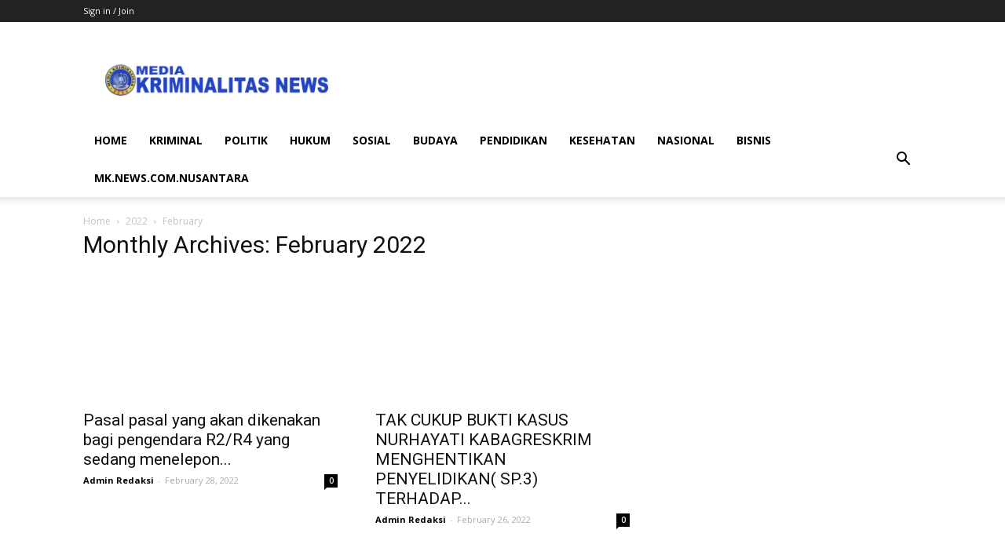

--- FILE ---
content_type: text/html; charset=UTF-8
request_url: https://mediakriminalitasnews.com/2022/02/
body_size: 14718
content:
<!doctype html >
<!--[if IE 8]>    <html class="ie8" lang="en"> <![endif]-->
<!--[if IE 9]>    <html class="ie9" lang="en"> <![endif]-->
<!--[if gt IE 8]><!--> <html lang="en-US"> <!--<![endif]-->
<head>
    <title>February 2022 - MEDIA KRIMINALITAS NEWS</title>
    <meta charset="UTF-8" />
    <meta name="viewport" content="width=device-width, initial-scale=1.0">
    <link rel="pingback" href="https://mediakriminalitasnews.com/xmlrpc.php" />
    <meta name='robots' content='noindex, follow' />
<link rel="icon" type="image/png" href="https://mediakriminalitasnews.com/wp-content/uploads/2020/11/LOGO-WEB-MKN-300x59.png">
	<!-- This site is optimized with the Yoast SEO plugin v26.7 - https://yoast.com/wordpress/plugins/seo/ -->
	<meta property="og:locale" content="en_US" />
	<meta property="og:type" content="website" />
	<meta property="og:title" content="February 2022 - MEDIA KRIMINALITAS NEWS" />
	<meta property="og:url" content="https://mediakriminalitasnews.com/2022/02/" />
	<meta property="og:site_name" content="MEDIA KRIMINALITAS NEWS" />
	<meta name="twitter:card" content="summary_large_image" />
	<script type="application/ld+json" class="yoast-schema-graph">{"@context":"https://schema.org","@graph":[{"@type":"CollectionPage","@id":"https://mediakriminalitasnews.com/2022/02/","url":"https://mediakriminalitasnews.com/2022/02/","name":"February 2022 - MEDIA KRIMINALITAS NEWS","isPartOf":{"@id":"https://mediakriminalitasnews.com/#website"},"breadcrumb":{"@id":"https://mediakriminalitasnews.com/2022/02/#breadcrumb"},"inLanguage":"en-US"},{"@type":"BreadcrumbList","@id":"https://mediakriminalitasnews.com/2022/02/#breadcrumb","itemListElement":[{"@type":"ListItem","position":1,"name":"Home","item":"https://mediakriminalitasnews.com/"},{"@type":"ListItem","position":2,"name":"Archives for February 2022"}]},{"@type":"WebSite","@id":"https://mediakriminalitasnews.com/#website","url":"https://mediakriminalitasnews.com/","name":"MEDIA KRIMINALITAS NEWS","description":"","publisher":{"@id":"https://mediakriminalitasnews.com/#organization"},"potentialAction":[{"@type":"SearchAction","target":{"@type":"EntryPoint","urlTemplate":"https://mediakriminalitasnews.com/?s={search_term_string}"},"query-input":{"@type":"PropertyValueSpecification","valueRequired":true,"valueName":"search_term_string"}}],"inLanguage":"en-US"},{"@type":"Organization","@id":"https://mediakriminalitasnews.com/#organization","name":"MEDIA KRIMINALITAS NEWS","url":"https://mediakriminalitasnews.com/","logo":{"@type":"ImageObject","inLanguage":"en-US","@id":"https://mediakriminalitasnews.com/#/schema/logo/image/","url":"https://mediakriminalitasnews.com/wp-content/uploads/2020/11/LOGO-WEB-MKN.png","contentUrl":"https://mediakriminalitasnews.com/wp-content/uploads/2020/11/LOGO-WEB-MKN.png","width":1366,"height":270,"caption":"MEDIA KRIMINALITAS NEWS"},"image":{"@id":"https://mediakriminalitasnews.com/#/schema/logo/image/"}}]}</script>
	<!-- / Yoast SEO plugin. -->


<link rel='dns-prefetch' href='//fonts.googleapis.com' />
<link rel="alternate" type="application/rss+xml" title="MEDIA KRIMINALITAS NEWS &raquo; Feed" href="https://mediakriminalitasnews.com/feed/" />
<link rel="alternate" type="application/rss+xml" title="MEDIA KRIMINALITAS NEWS &raquo; Comments Feed" href="https://mediakriminalitasnews.com/comments/feed/" />
<style id='wp-img-auto-sizes-contain-inline-css' type='text/css'>
img:is([sizes=auto i],[sizes^="auto," i]){contain-intrinsic-size:3000px 1500px}
/*# sourceURL=wp-img-auto-sizes-contain-inline-css */
</style>
<style id='wp-emoji-styles-inline-css' type='text/css'>

	img.wp-smiley, img.emoji {
		display: inline !important;
		border: none !important;
		box-shadow: none !important;
		height: 1em !important;
		width: 1em !important;
		margin: 0 0.07em !important;
		vertical-align: -0.1em !important;
		background: none !important;
		padding: 0 !important;
	}
/*# sourceURL=wp-emoji-styles-inline-css */
</style>
<style id='wp-block-library-inline-css' type='text/css'>
:root{--wp-block-synced-color:#7a00df;--wp-block-synced-color--rgb:122,0,223;--wp-bound-block-color:var(--wp-block-synced-color);--wp-editor-canvas-background:#ddd;--wp-admin-theme-color:#007cba;--wp-admin-theme-color--rgb:0,124,186;--wp-admin-theme-color-darker-10:#006ba1;--wp-admin-theme-color-darker-10--rgb:0,107,160.5;--wp-admin-theme-color-darker-20:#005a87;--wp-admin-theme-color-darker-20--rgb:0,90,135;--wp-admin-border-width-focus:2px}@media (min-resolution:192dpi){:root{--wp-admin-border-width-focus:1.5px}}.wp-element-button{cursor:pointer}:root .has-very-light-gray-background-color{background-color:#eee}:root .has-very-dark-gray-background-color{background-color:#313131}:root .has-very-light-gray-color{color:#eee}:root .has-very-dark-gray-color{color:#313131}:root .has-vivid-green-cyan-to-vivid-cyan-blue-gradient-background{background:linear-gradient(135deg,#00d084,#0693e3)}:root .has-purple-crush-gradient-background{background:linear-gradient(135deg,#34e2e4,#4721fb 50%,#ab1dfe)}:root .has-hazy-dawn-gradient-background{background:linear-gradient(135deg,#faaca8,#dad0ec)}:root .has-subdued-olive-gradient-background{background:linear-gradient(135deg,#fafae1,#67a671)}:root .has-atomic-cream-gradient-background{background:linear-gradient(135deg,#fdd79a,#004a59)}:root .has-nightshade-gradient-background{background:linear-gradient(135deg,#330968,#31cdcf)}:root .has-midnight-gradient-background{background:linear-gradient(135deg,#020381,#2874fc)}:root{--wp--preset--font-size--normal:16px;--wp--preset--font-size--huge:42px}.has-regular-font-size{font-size:1em}.has-larger-font-size{font-size:2.625em}.has-normal-font-size{font-size:var(--wp--preset--font-size--normal)}.has-huge-font-size{font-size:var(--wp--preset--font-size--huge)}.has-text-align-center{text-align:center}.has-text-align-left{text-align:left}.has-text-align-right{text-align:right}.has-fit-text{white-space:nowrap!important}#end-resizable-editor-section{display:none}.aligncenter{clear:both}.items-justified-left{justify-content:flex-start}.items-justified-center{justify-content:center}.items-justified-right{justify-content:flex-end}.items-justified-space-between{justify-content:space-between}.screen-reader-text{border:0;clip-path:inset(50%);height:1px;margin:-1px;overflow:hidden;padding:0;position:absolute;width:1px;word-wrap:normal!important}.screen-reader-text:focus{background-color:#ddd;clip-path:none;color:#444;display:block;font-size:1em;height:auto;left:5px;line-height:normal;padding:15px 23px 14px;text-decoration:none;top:5px;width:auto;z-index:100000}html :where(.has-border-color){border-style:solid}html :where([style*=border-top-color]){border-top-style:solid}html :where([style*=border-right-color]){border-right-style:solid}html :where([style*=border-bottom-color]){border-bottom-style:solid}html :where([style*=border-left-color]){border-left-style:solid}html :where([style*=border-width]){border-style:solid}html :where([style*=border-top-width]){border-top-style:solid}html :where([style*=border-right-width]){border-right-style:solid}html :where([style*=border-bottom-width]){border-bottom-style:solid}html :where([style*=border-left-width]){border-left-style:solid}html :where(img[class*=wp-image-]){height:auto;max-width:100%}:where(figure){margin:0 0 1em}html :where(.is-position-sticky){--wp-admin--admin-bar--position-offset:var(--wp-admin--admin-bar--height,0px)}@media screen and (max-width:600px){html :where(.is-position-sticky){--wp-admin--admin-bar--position-offset:0px}}

/*# sourceURL=wp-block-library-inline-css */
</style><style id='global-styles-inline-css' type='text/css'>
:root{--wp--preset--aspect-ratio--square: 1;--wp--preset--aspect-ratio--4-3: 4/3;--wp--preset--aspect-ratio--3-4: 3/4;--wp--preset--aspect-ratio--3-2: 3/2;--wp--preset--aspect-ratio--2-3: 2/3;--wp--preset--aspect-ratio--16-9: 16/9;--wp--preset--aspect-ratio--9-16: 9/16;--wp--preset--color--black: #000000;--wp--preset--color--cyan-bluish-gray: #abb8c3;--wp--preset--color--white: #ffffff;--wp--preset--color--pale-pink: #f78da7;--wp--preset--color--vivid-red: #cf2e2e;--wp--preset--color--luminous-vivid-orange: #ff6900;--wp--preset--color--luminous-vivid-amber: #fcb900;--wp--preset--color--light-green-cyan: #7bdcb5;--wp--preset--color--vivid-green-cyan: #00d084;--wp--preset--color--pale-cyan-blue: #8ed1fc;--wp--preset--color--vivid-cyan-blue: #0693e3;--wp--preset--color--vivid-purple: #9b51e0;--wp--preset--gradient--vivid-cyan-blue-to-vivid-purple: linear-gradient(135deg,rgb(6,147,227) 0%,rgb(155,81,224) 100%);--wp--preset--gradient--light-green-cyan-to-vivid-green-cyan: linear-gradient(135deg,rgb(122,220,180) 0%,rgb(0,208,130) 100%);--wp--preset--gradient--luminous-vivid-amber-to-luminous-vivid-orange: linear-gradient(135deg,rgb(252,185,0) 0%,rgb(255,105,0) 100%);--wp--preset--gradient--luminous-vivid-orange-to-vivid-red: linear-gradient(135deg,rgb(255,105,0) 0%,rgb(207,46,46) 100%);--wp--preset--gradient--very-light-gray-to-cyan-bluish-gray: linear-gradient(135deg,rgb(238,238,238) 0%,rgb(169,184,195) 100%);--wp--preset--gradient--cool-to-warm-spectrum: linear-gradient(135deg,rgb(74,234,220) 0%,rgb(151,120,209) 20%,rgb(207,42,186) 40%,rgb(238,44,130) 60%,rgb(251,105,98) 80%,rgb(254,248,76) 100%);--wp--preset--gradient--blush-light-purple: linear-gradient(135deg,rgb(255,206,236) 0%,rgb(152,150,240) 100%);--wp--preset--gradient--blush-bordeaux: linear-gradient(135deg,rgb(254,205,165) 0%,rgb(254,45,45) 50%,rgb(107,0,62) 100%);--wp--preset--gradient--luminous-dusk: linear-gradient(135deg,rgb(255,203,112) 0%,rgb(199,81,192) 50%,rgb(65,88,208) 100%);--wp--preset--gradient--pale-ocean: linear-gradient(135deg,rgb(255,245,203) 0%,rgb(182,227,212) 50%,rgb(51,167,181) 100%);--wp--preset--gradient--electric-grass: linear-gradient(135deg,rgb(202,248,128) 0%,rgb(113,206,126) 100%);--wp--preset--gradient--midnight: linear-gradient(135deg,rgb(2,3,129) 0%,rgb(40,116,252) 100%);--wp--preset--font-size--small: 13px;--wp--preset--font-size--medium: 20px;--wp--preset--font-size--large: 36px;--wp--preset--font-size--x-large: 42px;--wp--preset--spacing--20: 0.44rem;--wp--preset--spacing--30: 0.67rem;--wp--preset--spacing--40: 1rem;--wp--preset--spacing--50: 1.5rem;--wp--preset--spacing--60: 2.25rem;--wp--preset--spacing--70: 3.38rem;--wp--preset--spacing--80: 5.06rem;--wp--preset--shadow--natural: 6px 6px 9px rgba(0, 0, 0, 0.2);--wp--preset--shadow--deep: 12px 12px 50px rgba(0, 0, 0, 0.4);--wp--preset--shadow--sharp: 6px 6px 0px rgba(0, 0, 0, 0.2);--wp--preset--shadow--outlined: 6px 6px 0px -3px rgb(255, 255, 255), 6px 6px rgb(0, 0, 0);--wp--preset--shadow--crisp: 6px 6px 0px rgb(0, 0, 0);}:where(.is-layout-flex){gap: 0.5em;}:where(.is-layout-grid){gap: 0.5em;}body .is-layout-flex{display: flex;}.is-layout-flex{flex-wrap: wrap;align-items: center;}.is-layout-flex > :is(*, div){margin: 0;}body .is-layout-grid{display: grid;}.is-layout-grid > :is(*, div){margin: 0;}:where(.wp-block-columns.is-layout-flex){gap: 2em;}:where(.wp-block-columns.is-layout-grid){gap: 2em;}:where(.wp-block-post-template.is-layout-flex){gap: 1.25em;}:where(.wp-block-post-template.is-layout-grid){gap: 1.25em;}.has-black-color{color: var(--wp--preset--color--black) !important;}.has-cyan-bluish-gray-color{color: var(--wp--preset--color--cyan-bluish-gray) !important;}.has-white-color{color: var(--wp--preset--color--white) !important;}.has-pale-pink-color{color: var(--wp--preset--color--pale-pink) !important;}.has-vivid-red-color{color: var(--wp--preset--color--vivid-red) !important;}.has-luminous-vivid-orange-color{color: var(--wp--preset--color--luminous-vivid-orange) !important;}.has-luminous-vivid-amber-color{color: var(--wp--preset--color--luminous-vivid-amber) !important;}.has-light-green-cyan-color{color: var(--wp--preset--color--light-green-cyan) !important;}.has-vivid-green-cyan-color{color: var(--wp--preset--color--vivid-green-cyan) !important;}.has-pale-cyan-blue-color{color: var(--wp--preset--color--pale-cyan-blue) !important;}.has-vivid-cyan-blue-color{color: var(--wp--preset--color--vivid-cyan-blue) !important;}.has-vivid-purple-color{color: var(--wp--preset--color--vivid-purple) !important;}.has-black-background-color{background-color: var(--wp--preset--color--black) !important;}.has-cyan-bluish-gray-background-color{background-color: var(--wp--preset--color--cyan-bluish-gray) !important;}.has-white-background-color{background-color: var(--wp--preset--color--white) !important;}.has-pale-pink-background-color{background-color: var(--wp--preset--color--pale-pink) !important;}.has-vivid-red-background-color{background-color: var(--wp--preset--color--vivid-red) !important;}.has-luminous-vivid-orange-background-color{background-color: var(--wp--preset--color--luminous-vivid-orange) !important;}.has-luminous-vivid-amber-background-color{background-color: var(--wp--preset--color--luminous-vivid-amber) !important;}.has-light-green-cyan-background-color{background-color: var(--wp--preset--color--light-green-cyan) !important;}.has-vivid-green-cyan-background-color{background-color: var(--wp--preset--color--vivid-green-cyan) !important;}.has-pale-cyan-blue-background-color{background-color: var(--wp--preset--color--pale-cyan-blue) !important;}.has-vivid-cyan-blue-background-color{background-color: var(--wp--preset--color--vivid-cyan-blue) !important;}.has-vivid-purple-background-color{background-color: var(--wp--preset--color--vivid-purple) !important;}.has-black-border-color{border-color: var(--wp--preset--color--black) !important;}.has-cyan-bluish-gray-border-color{border-color: var(--wp--preset--color--cyan-bluish-gray) !important;}.has-white-border-color{border-color: var(--wp--preset--color--white) !important;}.has-pale-pink-border-color{border-color: var(--wp--preset--color--pale-pink) !important;}.has-vivid-red-border-color{border-color: var(--wp--preset--color--vivid-red) !important;}.has-luminous-vivid-orange-border-color{border-color: var(--wp--preset--color--luminous-vivid-orange) !important;}.has-luminous-vivid-amber-border-color{border-color: var(--wp--preset--color--luminous-vivid-amber) !important;}.has-light-green-cyan-border-color{border-color: var(--wp--preset--color--light-green-cyan) !important;}.has-vivid-green-cyan-border-color{border-color: var(--wp--preset--color--vivid-green-cyan) !important;}.has-pale-cyan-blue-border-color{border-color: var(--wp--preset--color--pale-cyan-blue) !important;}.has-vivid-cyan-blue-border-color{border-color: var(--wp--preset--color--vivid-cyan-blue) !important;}.has-vivid-purple-border-color{border-color: var(--wp--preset--color--vivid-purple) !important;}.has-vivid-cyan-blue-to-vivid-purple-gradient-background{background: var(--wp--preset--gradient--vivid-cyan-blue-to-vivid-purple) !important;}.has-light-green-cyan-to-vivid-green-cyan-gradient-background{background: var(--wp--preset--gradient--light-green-cyan-to-vivid-green-cyan) !important;}.has-luminous-vivid-amber-to-luminous-vivid-orange-gradient-background{background: var(--wp--preset--gradient--luminous-vivid-amber-to-luminous-vivid-orange) !important;}.has-luminous-vivid-orange-to-vivid-red-gradient-background{background: var(--wp--preset--gradient--luminous-vivid-orange-to-vivid-red) !important;}.has-very-light-gray-to-cyan-bluish-gray-gradient-background{background: var(--wp--preset--gradient--very-light-gray-to-cyan-bluish-gray) !important;}.has-cool-to-warm-spectrum-gradient-background{background: var(--wp--preset--gradient--cool-to-warm-spectrum) !important;}.has-blush-light-purple-gradient-background{background: var(--wp--preset--gradient--blush-light-purple) !important;}.has-blush-bordeaux-gradient-background{background: var(--wp--preset--gradient--blush-bordeaux) !important;}.has-luminous-dusk-gradient-background{background: var(--wp--preset--gradient--luminous-dusk) !important;}.has-pale-ocean-gradient-background{background: var(--wp--preset--gradient--pale-ocean) !important;}.has-electric-grass-gradient-background{background: var(--wp--preset--gradient--electric-grass) !important;}.has-midnight-gradient-background{background: var(--wp--preset--gradient--midnight) !important;}.has-small-font-size{font-size: var(--wp--preset--font-size--small) !important;}.has-medium-font-size{font-size: var(--wp--preset--font-size--medium) !important;}.has-large-font-size{font-size: var(--wp--preset--font-size--large) !important;}.has-x-large-font-size{font-size: var(--wp--preset--font-size--x-large) !important;}
/*# sourceURL=global-styles-inline-css */
</style>

<style id='classic-theme-styles-inline-css' type='text/css'>
/*! This file is auto-generated */
.wp-block-button__link{color:#fff;background-color:#32373c;border-radius:9999px;box-shadow:none;text-decoration:none;padding:calc(.667em + 2px) calc(1.333em + 2px);font-size:1.125em}.wp-block-file__button{background:#32373c;color:#fff;text-decoration:none}
/*# sourceURL=/wp-includes/css/classic-themes.min.css */
</style>
<link rel='stylesheet' id='td_live_css_frontend-css' href='https://mediakriminalitasnews.com/wp-content/plugins/td-composer/css-live/assets/css/td_live_css_frontend.css?ver=6.9' type='text/css' media='all' />
<link rel='stylesheet' id='google-fonts-style-css' href='https://fonts.googleapis.com/css?family=Open+Sans%3A300italic%2C400%2C400italic%2C600%2C600italic%2C700%7CRoboto%3A300%2C400%2C400italic%2C500%2C500italic%2C700%2C900&#038;ver=8.0' type='text/css' media='all' />
<link rel='stylesheet' id='js_composer_front-css' href='https://mediakriminalitasnews.com/wp-content/plugins/js_composer/assets/css/js_composer.min.css?ver=5.1.1' type='text/css' media='all' />
<link rel='stylesheet' id='td-theme-css' href='https://mediakriminalitasnews.com/wp-content/themes/Newspaper/style.css?ver=8.0' type='text/css' media='all' />
<script type="text/javascript" src="https://mediakriminalitasnews.com/wp-includes/js/jquery/jquery.min.js?ver=3.7.1" id="jquery-core-js"></script>
<script type="text/javascript" src="https://mediakriminalitasnews.com/wp-includes/js/jquery/jquery-migrate.min.js?ver=3.4.1" id="jquery-migrate-js"></script>
<link rel="https://api.w.org/" href="https://mediakriminalitasnews.com/wp-json/" /><link rel="EditURI" type="application/rsd+xml" title="RSD" href="https://mediakriminalitasnews.com/xmlrpc.php?rsd" />
<meta name="generator" content="WordPress 6.9" />
	<style id="tdw-css-placeholder"></style>			<script>
				window.tdwGlobal = {"adminUrl":"https:\/\/mediakriminalitasnews.com\/wp-admin\/","wpRestNonce":"e10dd0793b","wpRestUrl":"https:\/\/mediakriminalitasnews.com\/wp-json\/","permalinkStructure":"\/%postname%\/"};
			</script>
			<!--[if lt IE 9]><script src="https://html5shim.googlecode.com/svn/trunk/html5.js"></script><![endif]-->
    <meta name="generator" content="Powered by Visual Composer - drag and drop page builder for WordPress."/>
<!--[if lte IE 9]><link rel="stylesheet" type="text/css" href="https://mediakriminalitasnews.com/wp-content/plugins/js_composer/assets/css/vc_lte_ie9.min.css" media="screen"><![endif]-->
<!-- JS generated by theme -->

<script>
    
    

	    var tdBlocksArray = []; //here we store all the items for the current page

	    //td_block class - each ajax block uses a object of this class for requests
	    function tdBlock() {
		    this.id = '';
		    this.block_type = 1; //block type id (1-234 etc)
		    this.atts = '';
		    this.td_column_number = '';
		    this.td_current_page = 1; //
		    this.post_count = 0; //from wp
		    this.found_posts = 0; //from wp
		    this.max_num_pages = 0; //from wp
		    this.td_filter_value = ''; //current live filter value
		    this.is_ajax_running = false;
		    this.td_user_action = ''; // load more or infinite loader (used by the animation)
		    this.header_color = '';
		    this.ajax_pagination_infinite_stop = ''; //show load more at page x
	    }


        // td_js_generator - mini detector
        (function(){
            var htmlTag = document.getElementsByTagName("html")[0];

            if ( navigator.userAgent.indexOf("MSIE 10.0") > -1 ) {
                htmlTag.className += ' ie10';
            }

            if ( !!navigator.userAgent.match(/Trident.*rv\:11\./) ) {
                htmlTag.className += ' ie11';
            }

            if ( /(iPad|iPhone|iPod)/g.test(navigator.userAgent) ) {
                htmlTag.className += ' td-md-is-ios';
            }

            var user_agent = navigator.userAgent.toLowerCase();
            if ( user_agent.indexOf("android") > -1 ) {
                htmlTag.className += ' td-md-is-android';
            }

            if ( -1 !== navigator.userAgent.indexOf('Mac OS X')  ) {
                htmlTag.className += ' td-md-is-os-x';
            }

            if ( /chrom(e|ium)/.test(navigator.userAgent.toLowerCase()) ) {
               htmlTag.className += ' td-md-is-chrome';
            }

            if ( -1 !== navigator.userAgent.indexOf('Firefox') ) {
                htmlTag.className += ' td-md-is-firefox';
            }

            if ( -1 !== navigator.userAgent.indexOf('Safari') && -1 === navigator.userAgent.indexOf('Chrome') ) {
                htmlTag.className += ' td-md-is-safari';
            }

            if( -1 !== navigator.userAgent.indexOf('IEMobile') ){
                htmlTag.className += ' td-md-is-iemobile';
            }

        })();




        var tdLocalCache = {};

        ( function () {
            "use strict";

            tdLocalCache = {
                data: {},
                remove: function (resource_id) {
                    delete tdLocalCache.data[resource_id];
                },
                exist: function (resource_id) {
                    return tdLocalCache.data.hasOwnProperty(resource_id) && tdLocalCache.data[resource_id] !== null;
                },
                get: function (resource_id) {
                    return tdLocalCache.data[resource_id];
                },
                set: function (resource_id, cachedData) {
                    tdLocalCache.remove(resource_id);
                    tdLocalCache.data[resource_id] = cachedData;
                }
            };
        })();

    
    
var tds_login_sing_in_widget="show";
var td_viewport_interval_list=[{"limitBottom":767,"sidebarWidth":228},{"limitBottom":1018,"sidebarWidth":300},{"limitBottom":1140,"sidebarWidth":324}];
var td_animation_stack_effect="type0";
var tds_animation_stack=true;
var td_animation_stack_specific_selectors=".entry-thumb, img";
var td_animation_stack_general_selectors=".td-animation-stack img, .td-animation-stack .entry-thumb, .post img";
var td_ajax_url="https:\/\/mediakriminalitasnews.com\/wp-admin\/admin-ajax.php?td_theme_name=Newspaper&v=8.0";
var td_get_template_directory_uri="https:\/\/mediakriminalitasnews.com\/wp-content\/themes\/Newspaper";
var tds_snap_menu="snap";
var tds_logo_on_sticky="";
var tds_header_style="";
var td_please_wait="Please wait...";
var td_email_user_pass_incorrect="User or password incorrect!";
var td_email_user_incorrect="Email or username incorrect!";
var td_email_incorrect="Email incorrect!";
var tds_more_articles_on_post_enable="";
var tds_more_articles_on_post_time_to_wait="";
var tds_more_articles_on_post_pages_distance_from_top=0;
var tds_theme_color_site_wide="#4db2ec";
var tds_smart_sidebar="";
var tdThemeName="Newspaper";
var td_magnific_popup_translation_tPrev="Previous (Left arrow key)";
var td_magnific_popup_translation_tNext="Next (Right arrow key)";
var td_magnific_popup_translation_tCounter="%curr% of %total%";
var td_magnific_popup_translation_ajax_tError="The content from %url% could not be loaded.";
var td_magnific_popup_translation_image_tError="The image #%curr% could not be loaded.";
var td_ad_background_click_link="";
var td_ad_background_click_target="";
</script>


<!-- Header style compiled by theme -->

<style>
    
.post .td-post-header .entry-title {
        color: #0d6cbf;
    }
    .td_module_15 .entry-title a {
        color: #0d6cbf;
    }
</style>

<script type="application/ld+json">
                        {
                            "@context": "http://schema.org",
                            "@type": "BreadcrumbList",
                            "itemListElement": [{
                            "@type": "ListItem",
                            "position": 1,
                                "item": {
                                "@type": "WebSite",
                                "@id": "https://mediakriminalitasnews.com/",
                                "name": "Home"                                               
                            }
                        },{
                            "@type": "ListItem",
                            "position": 2,
                                "item": {
                                "@type": "WebPage",
                                "@id": "https://mediakriminalitasnews.com/2022/",
                                "name": "2022"
                            }
                        },{
                            "@type": "ListItem",
                            "position": 3,
                                "item": {
                                "@type": "WebPage",
                                "@id": "https://mediakriminalitasnews.com/2022/02/",
                                "name": "February"                                
                            }
                        }    ]
                        }
                       </script><link rel="icon" href="https://mediakriminalitasnews.com/wp-content/uploads/2020/11/FAVEICON-MKM-150x150.png" sizes="32x32" />
<link rel="icon" href="https://mediakriminalitasnews.com/wp-content/uploads/2020/11/FAVEICON-MKM.png" sizes="192x192" />
<link rel="apple-touch-icon" href="https://mediakriminalitasnews.com/wp-content/uploads/2020/11/FAVEICON-MKM.png" />
<meta name="msapplication-TileImage" content="https://mediakriminalitasnews.com/wp-content/uploads/2020/11/FAVEICON-MKM.png" />
<noscript><style type="text/css"> .wpb_animate_when_almost_visible { opacity: 1; }</style></noscript></head>

<body class="archive date wp-theme-Newspaper global-block-template-1 wpb-js-composer js-comp-ver-5.1.1 vc_responsive td-animation-stack-type0 td-full-layout" itemscope="itemscope" itemtype="https://schema.org/WebPage">

        <div class="td-scroll-up"><i class="td-icon-menu-up"></i></div>
    
    <div class="td-menu-background"></div>
<div id="td-mobile-nav">
    <div class="td-mobile-container">
        <!-- mobile menu top section -->
        <div class="td-menu-socials-wrap">
            <!-- socials -->
            <div class="td-menu-socials">
                            </div>
            <!-- close button -->
            <div class="td-mobile-close">
                <a href="#"><i class="td-icon-close-mobile"></i></a>
            </div>
        </div>

        <!-- login section -->
                    <div class="td-menu-login-section">
                
    <div class="td-guest-wrap">
        <div class="td-menu-avatar"><div class="td-avatar-container"><img alt='' src='https://secure.gravatar.com/avatar/?s=80&#038;d=mm&#038;r=g' srcset='https://secure.gravatar.com/avatar/?s=160&#038;d=mm&#038;r=g 2x' class='avatar avatar-80 photo avatar-default' height='80' width='80' decoding='async'/></div></div>
        <div class="td-menu-login"><a id="login-link-mob">Sign in</a></div>
    </div>
            </div>
        
        <!-- menu section -->
        <div class="td-mobile-content">
            <div class="menu-menu-atas-container"><ul id="menu-menu-atas" class="td-mobile-main-menu"><li id="menu-item-20" class="menu-item menu-item-type-custom menu-item-object-custom menu-item-home menu-item-first menu-item-20"><a href="https://mediakriminalitasnews.com">HOME</a></li>
<li id="menu-item-8" class="menu-item menu-item-type-taxonomy menu-item-object-category menu-item-8"><a href="https://mediakriminalitasnews.com/category/kriminal/">KRIMINAL</a></li>
<li id="menu-item-9" class="menu-item menu-item-type-taxonomy menu-item-object-category menu-item-9"><a href="https://mediakriminalitasnews.com/category/politik/">POLITIK</a></li>
<li id="menu-item-10" class="menu-item menu-item-type-taxonomy menu-item-object-category menu-item-10"><a href="https://mediakriminalitasnews.com/category/featured/">HUKUM</a></li>
<li id="menu-item-11" class="menu-item menu-item-type-taxonomy menu-item-object-category menu-item-11"><a href="https://mediakriminalitasnews.com/category/sosial/">SOSIAL</a></li>
<li id="menu-item-12" class="menu-item menu-item-type-taxonomy menu-item-object-category menu-item-12"><a href="https://mediakriminalitasnews.com/category/budaya/">BUDAYA</a></li>
<li id="menu-item-13" class="menu-item menu-item-type-taxonomy menu-item-object-category menu-item-13"><a href="https://mediakriminalitasnews.com/category/pendidikan/">PENDIDIKAN</a></li>
<li id="menu-item-14" class="menu-item menu-item-type-taxonomy menu-item-object-category menu-item-14"><a href="https://mediakriminalitasnews.com/category/kesehatan/">KESEHATAN</a></li>
<li id="menu-item-15" class="menu-item menu-item-type-taxonomy menu-item-object-category menu-item-15"><a href="https://mediakriminalitasnews.com/category/nasional/">NASIONAL</a></li>
<li id="menu-item-16" class="menu-item menu-item-type-taxonomy menu-item-object-category menu-item-16"><a href="https://mediakriminalitasnews.com/category/bisnis/">BISNIS</a></li>
<li id="menu-item-18" class="menu-item menu-item-type-taxonomy menu-item-object-category menu-item-18"><a href="https://mediakriminalitasnews.com/category/mk-news-com/">MK.NEWS.COM.NUSANTARA</a></li>
</ul></div>        </div>
    </div>

    <!-- register/login section -->
            <div id="login-form-mobile" class="td-register-section">
            
            <div id="td-login-mob" class="td-login-animation td-login-hide-mob">
            	<!-- close button -->
	            <div class="td-login-close">
	                <a href="#" class="td-back-button"><i class="td-icon-read-down"></i></a>
	                <div class="td-login-title">Sign in</div>
	                <!-- close button -->
		            <div class="td-mobile-close">
		                <a href="#"><i class="td-icon-close-mobile"></i></a>
		            </div>
	            </div>
	            <div class="td-login-form-wrap">
	                <div class="td-login-panel-title"><span>Welcome!</span>Log into your account</div>
	                <div class="td_display_err"></div>
	                <div class="td-login-inputs"><input class="td-login-input" type="text" name="login_email" id="login_email-mob" value="" required><label>your username</label></div>
	                <div class="td-login-inputs"><input class="td-login-input" type="password" name="login_pass" id="login_pass-mob" value="" required><label>your password</label></div>
	                <input type="button" name="login_button" id="login_button-mob" class="td-login-button" value="LOG IN">
	                <div class="td-login-info-text"><a href="#" id="forgot-pass-link-mob">Forgot your password?</a></div>
                </div>
            </div>

            

            <div id="td-forgot-pass-mob" class="td-login-animation td-login-hide-mob">
                <!-- close button -->
	            <div class="td-forgot-pass-close">
	                <a href="#" class="td-back-button"><i class="td-icon-read-down"></i></a>
	                <div class="td-login-title">Password recovery</div>
	            </div>
	            <div class="td-login-form-wrap">
	                <div class="td-login-panel-title">Recover your password</div>
	                <div class="td_display_err"></div>
	                <div class="td-login-inputs"><input class="td-login-input" type="text" name="forgot_email" id="forgot_email-mob" value="" required><label>your email</label></div>
	                <input type="button" name="forgot_button" id="forgot_button-mob" class="td-login-button" value="Send My Pass">
                </div>
            </div>
        </div>
    </div>    <div class="td-search-background"></div>
<div class="td-search-wrap-mob">
	<div class="td-drop-down-search" aria-labelledby="td-header-search-button">
		<form method="get" class="td-search-form" action="https://mediakriminalitasnews.com/">
			<!-- close button -->
			<div class="td-search-close">
				<a href="#"><i class="td-icon-close-mobile"></i></a>
			</div>
			<div role="search" class="td-search-input">
				<span>Search</span>
				<input id="td-header-search-mob" type="text" value="" name="s" autocomplete="off" />
			</div>
		</form>
		<div id="td-aj-search-mob"></div>
	</div>
</div>    
    
    <div id="td-outer-wrap" class="td-theme-wrap">
    
        <!--
Header style 1
-->
<div class="td-header-wrap td-header-style-1">

    <div class="td-header-top-menu-full td-container-wrap ">
        <div class="td-container td-header-row td-header-top-menu">
            
    <div class="top-bar-style-1">
        
<div class="td-header-sp-top-menu">


	<ul class="top-header-menu td_ul_login"><li class="menu-item"><a class="td-login-modal-js menu-item" href="#login-form" data-effect="mpf-td-login-effect">Sign in / Join</a><span class="td-sp-ico-login td_sp_login_ico_style"></span></li></ul></div>
            </div>

<!-- LOGIN MODAL -->

                <div  id="login-form" class="white-popup-block mfp-hide mfp-with-anim">
                    <div class="td-login-wrap">
                        <a href="#" class="td-back-button"><i class="td-icon-modal-back"></i></a>
                        <div id="td-login-div" class="td-login-form-div td-display-block">
                            <div class="td-login-panel-title">Sign in</div>
                            <div class="td-login-panel-descr">Welcome! Log into your account</div>
                            <div class="td_display_err"></div>
                            <div class="td-login-inputs"><input class="td-login-input" type="text" name="login_email" id="login_email" value="" required><label>your username</label></div>
	                        <div class="td-login-inputs"><input class="td-login-input" type="password" name="login_pass" id="login_pass" value="" required><label>your password</label></div>
                            <input type="button" name="login_button" id="login_button" class="wpb_button btn td-login-button" value="Login">
                            <div class="td-login-info-text"><a href="#" id="forgot-pass-link">Forgot your password? Get help</a></div>
                            
                        </div>

                        

                         <div id="td-forgot-pass-div" class="td-login-form-div td-display-none">
                            <div class="td-login-panel-title">Password recovery</div>
                            <div class="td-login-panel-descr">Recover your password</div>
                            <div class="td_display_err"></div>
                            <div class="td-login-inputs"><input class="td-login-input" type="text" name="forgot_email" id="forgot_email" value="" required><label>your email</label></div>
                            <input type="button" name="forgot_button" id="forgot_button" class="wpb_button btn td-login-button" value="Send My Password">
                            <div class="td-login-info-text">A password will be e-mailed to you.</div>
                        </div>
                    </div>
                </div>
                        </div>
    </div>

    <div class="td-banner-wrap-full td-logo-wrap-full td-container-wrap ">
        <div class="td-container td-header-row td-header-header">
            <div class="td-header-sp-logo">
                        <a class="td-main-logo" href="https://mediakriminalitasnews.com/">
            <img class="td-retina-data" data-retina="https://mediakriminalitasnews.com/wp-content/uploads/2020/11/LOGO-WEB-MKN-300x59.png" src="https://mediakriminalitasnews.com/wp-content/uploads/2020/11/MKN-300x47.png" alt=""/>
            <span class="td-visual-hidden">MEDIA KRIMINALITAS NEWS</span>
        </a>
                </div>
            <div class="td-header-sp-recs">
                <div class="td-header-rec-wrap">
    
</div>            </div>
        </div>
    </div>

    <div class="td-header-menu-wrap-full td-container-wrap ">
        <div class="td-header-menu-wrap td-header-gradient">
            <div class="td-container td-header-row td-header-main-menu">
                <div id="td-header-menu" role="navigation">
    <div id="td-top-mobile-toggle"><a href="#"><i class="td-icon-font td-icon-mobile"></i></a></div>
    <div class="td-main-menu-logo td-logo-in-header">
        		<a class="td-mobile-logo td-sticky-disable" href="https://mediakriminalitasnews.com/">
			<img class="td-retina-data" data-retina="https://mediakriminalitasnews.com/wp-content/uploads/2020/11/MKN-300x47.png" src="https://mediakriminalitasnews.com/wp-content/uploads/2020/11/MKN-300x47.png" alt=""/>
		</a>
			<a class="td-header-logo td-sticky-disable" href="https://mediakriminalitasnews.com/">
			<img class="td-retina-data" data-retina="https://mediakriminalitasnews.com/wp-content/uploads/2020/11/LOGO-WEB-MKN-300x59.png" src="https://mediakriminalitasnews.com/wp-content/uploads/2020/11/MKN-300x47.png" alt=""/>
		</a>
	    </div>
    <div class="menu-menu-atas-container"><ul id="menu-menu-atas-1" class="sf-menu"><li class="menu-item menu-item-type-custom menu-item-object-custom menu-item-home menu-item-first td-menu-item td-normal-menu menu-item-20"><a href="https://mediakriminalitasnews.com">HOME</a></li>
<li class="menu-item menu-item-type-taxonomy menu-item-object-category td-menu-item td-normal-menu menu-item-8"><a href="https://mediakriminalitasnews.com/category/kriminal/">KRIMINAL</a></li>
<li class="menu-item menu-item-type-taxonomy menu-item-object-category td-menu-item td-normal-menu menu-item-9"><a href="https://mediakriminalitasnews.com/category/politik/">POLITIK</a></li>
<li class="menu-item menu-item-type-taxonomy menu-item-object-category td-menu-item td-normal-menu menu-item-10"><a href="https://mediakriminalitasnews.com/category/featured/">HUKUM</a></li>
<li class="menu-item menu-item-type-taxonomy menu-item-object-category td-menu-item td-normal-menu menu-item-11"><a href="https://mediakriminalitasnews.com/category/sosial/">SOSIAL</a></li>
<li class="menu-item menu-item-type-taxonomy menu-item-object-category td-menu-item td-normal-menu menu-item-12"><a href="https://mediakriminalitasnews.com/category/budaya/">BUDAYA</a></li>
<li class="menu-item menu-item-type-taxonomy menu-item-object-category td-menu-item td-normal-menu menu-item-13"><a href="https://mediakriminalitasnews.com/category/pendidikan/">PENDIDIKAN</a></li>
<li class="menu-item menu-item-type-taxonomy menu-item-object-category td-menu-item td-normal-menu menu-item-14"><a href="https://mediakriminalitasnews.com/category/kesehatan/">KESEHATAN</a></li>
<li class="menu-item menu-item-type-taxonomy menu-item-object-category td-menu-item td-normal-menu menu-item-15"><a href="https://mediakriminalitasnews.com/category/nasional/">NASIONAL</a></li>
<li class="menu-item menu-item-type-taxonomy menu-item-object-category td-menu-item td-normal-menu menu-item-16"><a href="https://mediakriminalitasnews.com/category/bisnis/">BISNIS</a></li>
<li class="menu-item menu-item-type-taxonomy menu-item-object-category td-menu-item td-normal-menu menu-item-18"><a href="https://mediakriminalitasnews.com/category/mk-news-com/">MK.NEWS.COM.NUSANTARA</a></li>
</ul></div></div>


<div class="td-search-wrapper">
    <div id="td-top-search">
        <!-- Search -->
        <div class="header-search-wrap">
            <div class="dropdown header-search">
                <a id="td-header-search-button" href="#" role="button" class="dropdown-toggle " data-toggle="dropdown"><i class="td-icon-search"></i></a>
                <a id="td-header-search-button-mob" href="#" role="button" class="dropdown-toggle " data-toggle="dropdown"><i class="td-icon-search"></i></a>
            </div>
        </div>
    </div>
</div>

<div class="header-search-wrap">
	<div class="dropdown header-search">
		<div class="td-drop-down-search" aria-labelledby="td-header-search-button">
			<form method="get" class="td-search-form" action="https://mediakriminalitasnews.com/">
				<div role="search" class="td-head-form-search-wrap">
					<input id="td-header-search" type="text" value="" name="s" autocomplete="off" /><input class="wpb_button wpb_btn-inverse btn" type="submit" id="td-header-search-top" value="Search" />
				</div>
			</form>
			<div id="td-aj-search"></div>
		</div>
	</div>
</div>            </div>
        </div>
    </div>

</div><div class="td-main-content-wrap td-container-wrap">
    <div class="td-container ">
        <div class="td-crumb-container">
            <div class="entry-crumbs"><span><a title="" class="entry-crumb" href="https://mediakriminalitasnews.com/">Home</a></span> <i class="td-icon-right td-bread-sep"></i> <span><a title="" class="entry-crumb" href="https://mediakriminalitasnews.com/2022/">2022</a></span> <i class="td-icon-right td-bread-sep td-bred-no-url-last"></i> <span class="td-bred-no-url-last">February</span></div>        </div>
        <div class="td-pb-row">
                                    <div class="td-pb-span8 td-main-content">
                            <div class="td-ss-main-content">
                                <div class="td-page-header">
                                    <h1 class="entry-title td-page-title">
                                        <span>Monthly Archives: February 2022</span>
                                    </h1>
                                </div>

                                

	<div class="td-block-row">

	<div class="td-block-span6">

        <div class="td_module_1 td_module_wrap td-animation-stack">
            <div class="td-module-image">
                <div class="td-module-thumb"><a href="https://mediakriminalitasnews.com/pasal-pasal-yang-akan-dikenakan-bagi-pendera-r2-r4-yang-sedang-menelepon-dalam-keadaan-sedang-membawa-kendaraan/" rel="bookmark" title="Pasal pasal yang akan dikenakan bagi pengendara R2/R4 yang sedang menelepon dalam keadaan sedang membawa kendaraan.@"><img width="324" height="160" class="entry-thumb" src="https://mediakriminalitasnews.com/wp-content/themes/Newspaper/images/no-thumb/td_324x160.png" alt=""/></a></div>                            </div>
            <h3 class="entry-title td-module-title"><a href="https://mediakriminalitasnews.com/pasal-pasal-yang-akan-dikenakan-bagi-pendera-r2-r4-yang-sedang-menelepon-dalam-keadaan-sedang-membawa-kendaraan/" rel="bookmark" title="Pasal pasal yang akan dikenakan bagi pengendara R2/R4 yang sedang menelepon dalam keadaan sedang membawa kendaraan.@">Pasal pasal yang akan dikenakan bagi pengendara R2/R4 yang sedang menelepon...</a></h3>
            <div class="td-module-meta-info">
                <span class="td-post-author-name"><a href="https://mediakriminalitasnews.com/author/Admin Redaksi/">Admin Redaksi</a> <span>-</span> </span>                <span class="td-post-date"><time class="entry-date updated td-module-date" datetime="2022-02-28T13:15:10+00:00" >February 28, 2022</time></span>                <div class="td-module-comments"><a href="https://mediakriminalitasnews.com/pasal-pasal-yang-akan-dikenakan-bagi-pendera-r2-r4-yang-sedang-menelepon-dalam-keadaan-sedang-membawa-kendaraan/#respond">0</a></div>            </div>

            
        </div>

        
	</div> <!-- ./td-block-span6 -->

	<div class="td-block-span6">

        <div class="td_module_1 td_module_wrap td-animation-stack">
            <div class="td-module-image">
                <div class="td-module-thumb"><a href="https://mediakriminalitasnews.com/tak-cukup-bukti-kasus-nurhayati-kabagreskrim-menghentikan-penyelidikan-sp-3-terhadap-nurhayati-tidak-ada-bukti-yang-kuat-dalam-kasus-ini/" rel="bookmark" title="TAK CUKUP BUKTI KASUS NURHAYATI  KABAGRESKRIM MENGHENTIKAN PENYELIDIKAN( SP.3) TERHADAP NURHAYATI tidak ada bukti yang kuat dalam kasus ini..@"><img width="324" height="160" class="entry-thumb" src="https://mediakriminalitasnews.com/wp-content/themes/Newspaper/images/no-thumb/td_324x160.png" alt=""/></a></div>                            </div>
            <h3 class="entry-title td-module-title"><a href="https://mediakriminalitasnews.com/tak-cukup-bukti-kasus-nurhayati-kabagreskrim-menghentikan-penyelidikan-sp-3-terhadap-nurhayati-tidak-ada-bukti-yang-kuat-dalam-kasus-ini/" rel="bookmark" title="TAK CUKUP BUKTI KASUS NURHAYATI  KABAGRESKRIM MENGHENTIKAN PENYELIDIKAN( SP.3) TERHADAP NURHAYATI tidak ada bukti yang kuat dalam kasus ini..@">TAK CUKUP BUKTI KASUS NURHAYATI  KABAGRESKRIM MENGHENTIKAN PENYELIDIKAN( SP.3) TERHADAP...</a></h3>
            <div class="td-module-meta-info">
                <span class="td-post-author-name"><a href="https://mediakriminalitasnews.com/author/Admin Redaksi/">Admin Redaksi</a> <span>-</span> </span>                <span class="td-post-date"><time class="entry-date updated td-module-date" datetime="2022-02-26T14:44:16+00:00" >February 26, 2022</time></span>                <div class="td-module-comments"><a href="https://mediakriminalitasnews.com/tak-cukup-bukti-kasus-nurhayati-kabagreskrim-menghentikan-penyelidikan-sp-3-terhadap-nurhayati-tidak-ada-bukti-yang-kuat-dalam-kasus-ini/#respond">0</a></div>            </div>

            
        </div>

        
	</div> <!-- ./td-block-span6 --></div><!--./row-fluid-->

	<div class="td-block-row">

	<div class="td-block-span6">

        <div class="td_module_1 td_module_wrap td-animation-stack">
            <div class="td-module-image">
                <div class="td-module-thumb"><a href="https://mediakriminalitasnews.com/7691/" rel="bookmark" title="Terharu Dan Bahagia Bisa Berkumpul Dengan Keluarga Lagi"><img width="324" height="160" class="entry-thumb" src="https://mediakriminalitasnews.com/wp-content/themes/Newspaper/images/no-thumb/td_324x160.png" alt=""/></a></div>                            </div>
            <h3 class="entry-title td-module-title"><a href="https://mediakriminalitasnews.com/7691/" rel="bookmark" title="Terharu Dan Bahagia Bisa Berkumpul Dengan Keluarga Lagi">Terharu Dan Bahagia Bisa Berkumpul Dengan Keluarga Lagi</a></h3>
            <div class="td-module-meta-info">
                <span class="td-post-author-name"><a href="https://mediakriminalitasnews.com/author/Admin Redaksi/">Admin Redaksi</a> <span>-</span> </span>                <span class="td-post-date"><time class="entry-date updated td-module-date" datetime="2022-02-23T23:28:39+00:00" >February 23, 2022</time></span>                <div class="td-module-comments"><a href="https://mediakriminalitasnews.com/7691/#respond">0</a></div>            </div>

            
        </div>

        
	</div> <!-- ./td-block-span6 -->

	<div class="td-block-span6">

        <div class="td_module_1 td_module_wrap td-animation-stack">
            <div class="td-module-image">
                <div class="td-module-thumb"><a href="https://mediakriminalitasnews.com/seorang-anak-bertahun-tahun-jadi-budak-nafsu-ayah-tirinya-sang-anak-melaporkan-kejadian-ini-keayah-kandungnya-langsung-lapor-polisi/" rel="bookmark" title="SEORANG ANAK BERTAHUN TAHUN JADI BUDAK NAFSU AYAH TIRINYA  SANG ANAK MELAPORKAN KEJADIAN INI KEAYAH KANDUNGNYA LANGSUNG LAPOR POLISI..@"><img width="324" height="160" class="entry-thumb" src="https://mediakriminalitasnews.com/wp-content/themes/Newspaper/images/no-thumb/td_324x160.png" alt=""/></a></div>                            </div>
            <h3 class="entry-title td-module-title"><a href="https://mediakriminalitasnews.com/seorang-anak-bertahun-tahun-jadi-budak-nafsu-ayah-tirinya-sang-anak-melaporkan-kejadian-ini-keayah-kandungnya-langsung-lapor-polisi/" rel="bookmark" title="SEORANG ANAK BERTAHUN TAHUN JADI BUDAK NAFSU AYAH TIRINYA  SANG ANAK MELAPORKAN KEJADIAN INI KEAYAH KANDUNGNYA LANGSUNG LAPOR POLISI..@">SEORANG ANAK BERTAHUN TAHUN JADI BUDAK NAFSU AYAH TIRINYA  SANG...</a></h3>
            <div class="td-module-meta-info">
                <span class="td-post-author-name"><a href="https://mediakriminalitasnews.com/author/Admin Redaksi/">Admin Redaksi</a> <span>-</span> </span>                <span class="td-post-date"><time class="entry-date updated td-module-date" datetime="2022-02-23T05:47:27+00:00" >February 23, 2022</time></span>                <div class="td-module-comments"><a href="https://mediakriminalitasnews.com/seorang-anak-bertahun-tahun-jadi-budak-nafsu-ayah-tirinya-sang-anak-melaporkan-kejadian-ini-keayah-kandungnya-langsung-lapor-polisi/#respond">0</a></div>            </div>

            
        </div>

        
	</div> <!-- ./td-block-span6 --></div><!--./row-fluid-->

	<div class="td-block-row">

	<div class="td-block-span6">

        <div class="td_module_1 td_module_wrap td-animation-stack">
            <div class="td-module-image">
                <div class="td-module-thumb"><a href="https://mediakriminalitasnews.com/upt-pasar-cisalak-m-sahal-berharap-harga-minyak-goreng-bisa-normal-seperti-sediakala/" rel="bookmark" title="UPT PASAR CISALAK M.SAHAL BERHARAP HARGA MINYAK GORENG BISA NORMAL SEPERTI SEDIAKALA.@"><img width="324" height="160" class="entry-thumb" src="https://mediakriminalitasnews.com/wp-content/themes/Newspaper/images/no-thumb/td_324x160.png" alt=""/></a></div>                            </div>
            <h3 class="entry-title td-module-title"><a href="https://mediakriminalitasnews.com/upt-pasar-cisalak-m-sahal-berharap-harga-minyak-goreng-bisa-normal-seperti-sediakala/" rel="bookmark" title="UPT PASAR CISALAK M.SAHAL BERHARAP HARGA MINYAK GORENG BISA NORMAL SEPERTI SEDIAKALA.@">UPT PASAR CISALAK M.SAHAL BERHARAP HARGA MINYAK GORENG BISA NORMAL SEPERTI...</a></h3>
            <div class="td-module-meta-info">
                <span class="td-post-author-name"><a href="https://mediakriminalitasnews.com/author/Admin Redaksi/">Admin Redaksi</a> <span>-</span> </span>                <span class="td-post-date"><time class="entry-date updated td-module-date" datetime="2022-02-22T04:21:45+00:00" >February 22, 2022</time></span>                <div class="td-module-comments"><a href="https://mediakriminalitasnews.com/upt-pasar-cisalak-m-sahal-berharap-harga-minyak-goreng-bisa-normal-seperti-sediakala/#respond">0</a></div>            </div>

            
        </div>

        
	</div> <!-- ./td-block-span6 -->

	<div class="td-block-span6">

        <div class="td_module_1 td_module_wrap td-animation-stack">
            <div class="td-module-image">
                <div class="td-module-thumb"><a href="https://mediakriminalitasnews.com/update-terbaru-media-kriminalitas-news-com/" rel="bookmark" title="UPDATE TERBARU MEDIA KRIMINALITAS NEWS.COM"><img width="324" height="160" class="entry-thumb" src="https://mediakriminalitasnews.com/wp-content/themes/Newspaper/images/no-thumb/td_324x160.png" alt=""/></a></div>                            </div>
            <h3 class="entry-title td-module-title"><a href="https://mediakriminalitasnews.com/update-terbaru-media-kriminalitas-news-com/" rel="bookmark" title="UPDATE TERBARU MEDIA KRIMINALITAS NEWS.COM">UPDATE TERBARU MEDIA KRIMINALITAS NEWS.COM</a></h3>
            <div class="td-module-meta-info">
                <span class="td-post-author-name"><a href="https://mediakriminalitasnews.com/author/Admin Redaksi/">Admin Redaksi</a> <span>-</span> </span>                <span class="td-post-date"><time class="entry-date updated td-module-date" datetime="2022-02-21T03:29:39+00:00" >February 21, 2022</time></span>                <div class="td-module-comments"><a href="https://mediakriminalitasnews.com/update-terbaru-media-kriminalitas-news-com/#respond">0</a></div>            </div>

            
        </div>

        
	</div> <!-- ./td-block-span6 --></div><!--./row-fluid-->

	<div class="td-block-row">

	<div class="td-block-span6">

        <div class="td_module_1 td_module_wrap td-animation-stack">
            <div class="td-module-image">
                <div class="td-module-thumb"><a href="https://mediakriminalitasnews.com/akbm-peduli-kebangkitan-ekonomi-di-tengah-terpaan-pandemi-covid-19/" rel="bookmark" title="AKBM Peduli Kebangkitan Ekonomi Di Tengah Terpaan Pandemi Covid 19"><img width="324" height="160" class="entry-thumb" src="https://mediakriminalitasnews.com/wp-content/themes/Newspaper/images/no-thumb/td_324x160.png" alt=""/></a></div>                            </div>
            <h3 class="entry-title td-module-title"><a href="https://mediakriminalitasnews.com/akbm-peduli-kebangkitan-ekonomi-di-tengah-terpaan-pandemi-covid-19/" rel="bookmark" title="AKBM Peduli Kebangkitan Ekonomi Di Tengah Terpaan Pandemi Covid 19">AKBM Peduli Kebangkitan Ekonomi Di Tengah Terpaan Pandemi Covid 19</a></h3>
            <div class="td-module-meta-info">
                <span class="td-post-author-name"><a href="https://mediakriminalitasnews.com/author/Admin Redaksi/">Admin Redaksi</a> <span>-</span> </span>                <span class="td-post-date"><time class="entry-date updated td-module-date" datetime="2022-02-20T16:05:31+00:00" >February 20, 2022</time></span>                <div class="td-module-comments"><a href="https://mediakriminalitasnews.com/akbm-peduli-kebangkitan-ekonomi-di-tengah-terpaan-pandemi-covid-19/#respond">0</a></div>            </div>

            
        </div>

        
	</div> <!-- ./td-block-span6 -->

	<div class="td-block-span6">

        <div class="td_module_1 td_module_wrap td-animation-stack">
            <div class="td-module-image">
                <div class="td-module-thumb"><a href="https://mediakriminalitasnews.com/puskesmas-tugu-kota-depok-memberi-vaksinasin-boster-kepada-masyarakat-sekitaran-kota-depok/" rel="bookmark" title="PUSKESMAS TUGU KOTA DEPOK MEMBERI VAKSINASIN BOSTER KEPADA MASYARAKAT SEKITARAN KOTA DEPOK"><img width="324" height="160" class="entry-thumb" src="https://mediakriminalitasnews.com/wp-content/themes/Newspaper/images/no-thumb/td_324x160.png" alt=""/></a></div>                            </div>
            <h3 class="entry-title td-module-title"><a href="https://mediakriminalitasnews.com/puskesmas-tugu-kota-depok-memberi-vaksinasin-boster-kepada-masyarakat-sekitaran-kota-depok/" rel="bookmark" title="PUSKESMAS TUGU KOTA DEPOK MEMBERI VAKSINASIN BOSTER KEPADA MASYARAKAT SEKITARAN KOTA DEPOK">PUSKESMAS TUGU KOTA DEPOK MEMBERI VAKSINASIN BOSTER KEPADA MASYARAKAT SEKITARAN KOTA...</a></h3>
            <div class="td-module-meta-info">
                <span class="td-post-author-name"><a href="https://mediakriminalitasnews.com/author/Admin Redaksi/">Admin Redaksi</a> <span>-</span> </span>                <span class="td-post-date"><time class="entry-date updated td-module-date" datetime="2022-02-20T14:39:57+00:00" >February 20, 2022</time></span>                <div class="td-module-comments"><a href="https://mediakriminalitasnews.com/puskesmas-tugu-kota-depok-memberi-vaksinasin-boster-kepada-masyarakat-sekitaran-kota-depok/#respond">0</a></div>            </div>

            
        </div>

        
	</div> <!-- ./td-block-span6 --></div><!--./row-fluid-->

	<div class="td-block-row">

	<div class="td-block-span6">

        <div class="td_module_1 td_module_wrap td-animation-stack">
            <div class="td-module-image">
                <div class="td-module-thumb"><a href="https://mediakriminalitasnews.com/puskesmas-tugu-kota-depok-meluncurkandalam-pelaksanaan-vaksinasi-booster/" rel="bookmark" title="PUSKESMAS TUGU KOTA DEPOK MELUNCURKANDALAM.PELAKSANAAN VAKSINASI BOOSTER.@."><img width="324" height="160" class="entry-thumb" src="https://mediakriminalitasnews.com/wp-content/themes/Newspaper/images/no-thumb/td_324x160.png" alt=""/></a></div>                            </div>
            <h3 class="entry-title td-module-title"><a href="https://mediakriminalitasnews.com/puskesmas-tugu-kota-depok-meluncurkandalam-pelaksanaan-vaksinasi-booster/" rel="bookmark" title="PUSKESMAS TUGU KOTA DEPOK MELUNCURKANDALAM.PELAKSANAAN VAKSINASI BOOSTER.@.">PUSKESMAS TUGU KOTA DEPOK MELUNCURKANDALAM.PELAKSANAAN VAKSINASI BOOSTER.@.</a></h3>
            <div class="td-module-meta-info">
                <span class="td-post-author-name"><a href="https://mediakriminalitasnews.com/author/Admin Redaksi/">Admin Redaksi</a> <span>-</span> </span>                <span class="td-post-date"><time class="entry-date updated td-module-date" datetime="2022-02-20T11:02:16+00:00" >February 20, 2022</time></span>                <div class="td-module-comments"><a href="https://mediakriminalitasnews.com/puskesmas-tugu-kota-depok-meluncurkandalam-pelaksanaan-vaksinasi-booster/#respond">0</a></div>            </div>

            
        </div>

        
	</div> <!-- ./td-block-span6 -->

	<div class="td-block-span6">

        <div class="td_module_1 td_module_wrap td-animation-stack">
            <div class="td-module-image">
                <div class="td-module-thumb"><a href="https://mediakriminalitasnews.com/daftarkan-bisnis-ke-gobiz-wanita-ini-di-tipu-penelepon-pria-dan-uang-jutaan-rupiah-ludes/" rel="bookmark" title="Daftarkan Bisnis Ke Gobiz Wanita Ini Di Tipu Penelepon Pria Dan Uang Jutaan Rupiah Ludes"><img width="324" height="160" class="entry-thumb" src="https://mediakriminalitasnews.com/wp-content/themes/Newspaper/images/no-thumb/td_324x160.png" alt=""/></a></div>                            </div>
            <h3 class="entry-title td-module-title"><a href="https://mediakriminalitasnews.com/daftarkan-bisnis-ke-gobiz-wanita-ini-di-tipu-penelepon-pria-dan-uang-jutaan-rupiah-ludes/" rel="bookmark" title="Daftarkan Bisnis Ke Gobiz Wanita Ini Di Tipu Penelepon Pria Dan Uang Jutaan Rupiah Ludes">Daftarkan Bisnis Ke Gobiz Wanita Ini Di Tipu Penelepon Pria Dan...</a></h3>
            <div class="td-module-meta-info">
                <span class="td-post-author-name"><a href="https://mediakriminalitasnews.com/author/Admin Redaksi/">Admin Redaksi</a> <span>-</span> </span>                <span class="td-post-date"><time class="entry-date updated td-module-date" datetime="2022-02-18T16:39:42+00:00" >February 18, 2022</time></span>                <div class="td-module-comments"><a href="https://mediakriminalitasnews.com/daftarkan-bisnis-ke-gobiz-wanita-ini-di-tipu-penelepon-pria-dan-uang-jutaan-rupiah-ludes/#respond">0</a></div>            </div>

            
        </div>

        
	</div> <!-- ./td-block-span6 --></div><!--./row-fluid-->
                                <div class="page-nav td-pb-padding-side"><span class="current">1</span><a href="https://mediakriminalitasnews.com/2022/02/page/2/" class="page" title="2">2</a><a href="https://mediakriminalitasnews.com/2022/02/page/3/" class="page" title="3">3</a><a href="https://mediakriminalitasnews.com/2022/02/page/4/" class="last" title="4">4</a><a href="https://mediakriminalitasnews.com/2022/02/page/2/" ><i class="td-icon-menu-right"></i></a><span class="pages">Page 1 of 4</span><div class="clearfix"></div></div>                            </div>
                        </div>

                        <div class="td-pb-span4 td-main-sidebar">
                            <div class="td-ss-main-sidebar">
                                                <!-- .no sidebar -->
                                            </div>
                        </div>
                            </div> <!-- /.td-pb-row -->
</div> <!-- /.td-container -->
</div> <!-- /.td-main-content-wrap -->


<!-- Instagram -->



<!-- Footer -->
<div class="td-footer-wrapper td-container-wrap td-footer-template-4 ">
    <div class="td-container">

	    <div class="td-pb-row">
		    <div class="td-pb-span12">
                		    </div>
	    </div>

        <div class="td-pb-row">

            <div class="td-pb-span12">
                <div class="td-footer-info"><div class="footer-logo-wrap"><a href="https://mediakriminalitasnews.com/"><img class="td-retina-data" src="https://mediakriminalitasnews.com/wp-content/uploads/2020/11/LOGO-WEB-MKN-300x59.png" data-retina="https://mediakriminalitasnews.com/wp-content/uploads/2020/11/LOGO-WEB-MKN-300x59.png" alt="" title=""/></a></div><div class="footer-text-wrap"><div class="footer-email-wrap">Contact us: <a href="mailto:redaksi@mediakriminalitasnews.com">redaksi@mediakriminalitasnews.com</a></div></div><div class="footer-social-wrap td-social-style-2"></div></div><aside class="td_block_template_1 widget widget_archive"><h4 class="block-title"><span>Archives</span></h4>
			<ul>
					<li><a href='https://mediakriminalitasnews.com/2026/01/'>January 2026</a></li>
	<li><a href='https://mediakriminalitasnews.com/2025/12/'>December 2025</a></li>
	<li><a href='https://mediakriminalitasnews.com/2025/11/'>November 2025</a></li>
	<li><a href='https://mediakriminalitasnews.com/2025/10/'>October 2025</a></li>
	<li><a href='https://mediakriminalitasnews.com/2025/09/'>September 2025</a></li>
	<li><a href='https://mediakriminalitasnews.com/2025/08/'>August 2025</a></li>
	<li><a href='https://mediakriminalitasnews.com/2025/07/'>July 2025</a></li>
	<li><a href='https://mediakriminalitasnews.com/2025/06/'>June 2025</a></li>
	<li><a href='https://mediakriminalitasnews.com/2025/05/'>May 2025</a></li>
	<li><a href='https://mediakriminalitasnews.com/2025/04/'>April 2025</a></li>
	<li><a href='https://mediakriminalitasnews.com/2025/03/'>March 2025</a></li>
	<li><a href='https://mediakriminalitasnews.com/2025/02/'>February 2025</a></li>
	<li><a href='https://mediakriminalitasnews.com/2025/01/'>January 2025</a></li>
	<li><a href='https://mediakriminalitasnews.com/2024/12/'>December 2024</a></li>
	<li><a href='https://mediakriminalitasnews.com/2024/11/'>November 2024</a></li>
	<li><a href='https://mediakriminalitasnews.com/2024/10/'>October 2024</a></li>
	<li><a href='https://mediakriminalitasnews.com/2024/09/'>September 2024</a></li>
	<li><a href='https://mediakriminalitasnews.com/2024/08/'>August 2024</a></li>
	<li><a href='https://mediakriminalitasnews.com/2024/07/'>July 2024</a></li>
	<li><a href='https://mediakriminalitasnews.com/2024/06/'>June 2024</a></li>
	<li><a href='https://mediakriminalitasnews.com/2024/05/'>May 2024</a></li>
	<li><a href='https://mediakriminalitasnews.com/2024/04/'>April 2024</a></li>
	<li><a href='https://mediakriminalitasnews.com/2024/03/'>March 2024</a></li>
	<li><a href='https://mediakriminalitasnews.com/2024/02/'>February 2024</a></li>
	<li><a href='https://mediakriminalitasnews.com/2024/01/'>January 2024</a></li>
	<li><a href='https://mediakriminalitasnews.com/2023/12/'>December 2023</a></li>
	<li><a href='https://mediakriminalitasnews.com/2023/11/'>November 2023</a></li>
	<li><a href='https://mediakriminalitasnews.com/2023/10/'>October 2023</a></li>
	<li><a href='https://mediakriminalitasnews.com/2023/09/'>September 2023</a></li>
	<li><a href='https://mediakriminalitasnews.com/2023/08/'>August 2023</a></li>
	<li><a href='https://mediakriminalitasnews.com/2023/07/'>July 2023</a></li>
	<li><a href='https://mediakriminalitasnews.com/2023/06/'>June 2023</a></li>
	<li><a href='https://mediakriminalitasnews.com/2023/05/'>May 2023</a></li>
	<li><a href='https://mediakriminalitasnews.com/2023/04/'>April 2023</a></li>
	<li><a href='https://mediakriminalitasnews.com/2023/03/'>March 2023</a></li>
	<li><a href='https://mediakriminalitasnews.com/2023/02/'>February 2023</a></li>
	<li><a href='https://mediakriminalitasnews.com/2023/01/'>January 2023</a></li>
	<li><a href='https://mediakriminalitasnews.com/2022/12/'>December 2022</a></li>
	<li><a href='https://mediakriminalitasnews.com/2022/11/'>November 2022</a></li>
	<li><a href='https://mediakriminalitasnews.com/2022/10/'>October 2022</a></li>
	<li><a href='https://mediakriminalitasnews.com/2022/09/'>September 2022</a></li>
	<li><a href='https://mediakriminalitasnews.com/2022/08/'>August 2022</a></li>
	<li><a href='https://mediakriminalitasnews.com/2022/07/'>July 2022</a></li>
	<li><a href='https://mediakriminalitasnews.com/2022/06/'>June 2022</a></li>
	<li><a href='https://mediakriminalitasnews.com/2022/05/'>May 2022</a></li>
	<li><a href='https://mediakriminalitasnews.com/2022/04/'>April 2022</a></li>
	<li><a href='https://mediakriminalitasnews.com/2022/03/'>March 2022</a></li>
	<li class="current"><a href='https://mediakriminalitasnews.com/2022/02/' aria-current="page">February 2022</a></li>
	<li><a href='https://mediakriminalitasnews.com/2022/01/'>January 2022</a></li>
	<li><a href='https://mediakriminalitasnews.com/2021/12/'>December 2021</a></li>
	<li><a href='https://mediakriminalitasnews.com/2021/11/'>November 2021</a></li>
	<li><a href='https://mediakriminalitasnews.com/2021/10/'>October 2021</a></li>
	<li><a href='https://mediakriminalitasnews.com/2021/09/'>September 2021</a></li>
	<li><a href='https://mediakriminalitasnews.com/2021/08/'>August 2021</a></li>
	<li><a href='https://mediakriminalitasnews.com/2021/07/'>July 2021</a></li>
	<li><a href='https://mediakriminalitasnews.com/2021/06/'>June 2021</a></li>
	<li><a href='https://mediakriminalitasnews.com/2021/05/'>May 2021</a></li>
	<li><a href='https://mediakriminalitasnews.com/2021/04/'>April 2021</a></li>
	<li><a href='https://mediakriminalitasnews.com/2021/03/'>March 2021</a></li>
	<li><a href='https://mediakriminalitasnews.com/2021/02/'>February 2021</a></li>
	<li><a href='https://mediakriminalitasnews.com/2021/01/'>January 2021</a></li>
	<li><a href='https://mediakriminalitasnews.com/2020/12/'>December 2020</a></li>
	<li><a href='https://mediakriminalitasnews.com/2020/11/'>November 2020</a></li>
			</ul>

			</aside><aside class="td_block_template_1 widget widget_categories"><h4 class="block-title"><span>Categories</span></h4>
			<ul>
					<li class="cat-item cat-item-16"><a href="https://mediakriminalitasnews.com/category/agama/">AGAMA</a>
</li>
	<li class="cat-item cat-item-4"><a href="https://mediakriminalitasnews.com/category/bisnis/">BISNIS</a>
</li>
	<li class="cat-item cat-item-5"><a href="https://mediakriminalitasnews.com/category/budaya/">BUDAYA</a>
</li>
	<li class="cat-item cat-item-13"><a href="https://mediakriminalitasnews.com/category/daerah/">DAERAH</a>
</li>
	<li class="cat-item cat-item-2"><a href="https://mediakriminalitasnews.com/category/featured/">HUKUM</a>
</li>
	<li class="cat-item cat-item-7"><a href="https://mediakriminalitasnews.com/category/kesehatan/">KESEHATAN</a>
</li>
	<li class="cat-item cat-item-1"><a href="https://mediakriminalitasnews.com/category/kriminal/">KRIMINAL</a>
</li>
	<li class="cat-item cat-item-11"><a href="https://mediakriminalitasnews.com/category/mancanegara/">MANCANEGARA</a>
</li>
	<li class="cat-item cat-item-28"><a href="https://mediakriminalitasnews.com/category/mediakriminalitasnews-com-2/">Mediakriminalitasnews.com</a>
</li>
	<li class="cat-item cat-item-9"><a href="https://mediakriminalitasnews.com/category/mk-news-com/">MK.NEWS.COM.NUSANTARA</a>
</li>
	<li class="cat-item cat-item-10"><a href="https://mediakriminalitasnews.com/category/nasional/">NASIONAL</a>
</li>
	<li class="cat-item cat-item-25"><a href="https://mediakriminalitasnews.com/category/wisata/nusantara/">Observasi &amp;investigasi</a>
</li>
	<li class="cat-item cat-item-8"><a href="https://mediakriminalitasnews.com/category/pendidikan/">PENDIDIKAN</a>
</li>
	<li class="cat-item cat-item-3"><a href="https://mediakriminalitasnews.com/category/politik/">POLITIK</a>
</li>
	<li class="cat-item cat-item-6"><a href="https://mediakriminalitasnews.com/category/sosial/">SOSIAL</a>
</li>
	<li class="cat-item cat-item-12"><a href="https://mediakriminalitasnews.com/category/wisata/">WISATA</a>
</li>
			</ul>

			</aside><aside class="td_block_template_1 widget widget_meta"><h4 class="block-title"><span>Meta</span></h4>
		<ul>
						<li><a rel="nofollow" href="https://mediakriminalitasnews.com/wp-login.php">Log in</a></li>
			<li><a href="https://mediakriminalitasnews.com/feed/">Entries feed</a></li>
			<li><a href="https://mediakriminalitasnews.com/comments/feed/">Comments feed</a></li>

			<li><a href="https://wordpress.org/">WordPress.org</a></li>
		</ul>

		</aside>            </div>
        </div>
    </div>
</div>

<!-- Sub Footer -->
    <div class="td-sub-footer-container td-container-wrap ">
        <div class="td-container">
            <div class="td-pb-row">
                <div class="td-pb-span td-sub-footer-menu">
                        <div class="menu-menu-bawah-container"><ul id="menu-menu-bawah" class="td-subfooter-menu"><li id="menu-item-29" class="menu-item menu-item-type-post_type menu-item-object-page menu-item-first td-menu-item td-normal-menu menu-item-29"><a href="https://mediakriminalitasnews.com/pedoman-media-siber/">PEDOMAN MEDIA SIBER</a></li>
<li id="menu-item-30" class="menu-item menu-item-type-post_type menu-item-object-page td-menu-item td-normal-menu menu-item-30"><a href="https://mediakriminalitasnews.com/pedoman-media-siber/redaksi-mk/">REDAKSI Mediakriminalitas.news.com.</a></li>
</ul></div>                </div>

                <div class="td-pb-span td-sub-footer-copy">
                    Copyright @ www.mediakriminalitasnews.com                 </div>
            </div>
        </div>
    </div>
</div><!--close td-outer-wrap-->

<script type="speculationrules">
{"prefetch":[{"source":"document","where":{"and":[{"href_matches":"/*"},{"not":{"href_matches":["/wp-*.php","/wp-admin/*","/wp-content/uploads/*","/wp-content/*","/wp-content/plugins/*","/wp-content/themes/Newspaper/*","/*\\?(.+)"]}},{"not":{"selector_matches":"a[rel~=\"nofollow\"]"}},{"not":{"selector_matches":".no-prefetch, .no-prefetch a"}}]},"eagerness":"conservative"}]}
</script>


    <!--

        Theme: Newspaper by tagDiv.com 2017
        Version: 8.0 (rara)
        Deploy mode: deploy
        
        uid: 6969b74355efc
    -->

    <script type="text/javascript" src="https://mediakriminalitasnews.com/wp-includes/js/underscore.min.js?ver=1.13.7" id="underscore-js"></script>
<script type="text/javascript" src="https://mediakriminalitasnews.com/wp-content/plugins/td-composer/css-live/assets/external/ace/ace.js?ver=__td_aurora_deploy_version__" id="js_files_for_ace-js"></script>
<script type="text/javascript" src="https://mediakriminalitasnews.com/wp-content/plugins/td-composer/css-live/assets/external/ace/ext-language_tools.js?ver=__td_aurora_deploy_version__" id="js_files_for_ace_ext_language_tools-js"></script>
<script type="text/javascript" src="https://mediakriminalitasnews.com/wp-content/plugins/td-composer/assets/js/js_files_for_live_css.min.js?ver=__td_aurora_deploy_version__" id="js_files_for_live_css-js"></script>
<script type="text/javascript" src="https://mediakriminalitasnews.com/wp-content/plugins/td-composer/assets/js/js_files_for_plugin_live_css.min.js?ver=__td_aurora_deploy_version__" id="js_files_for_plugin_live_css-js"></script>
<script type="text/javascript" src="https://mediakriminalitasnews.com/wp-content/themes/Newspaper/js/tagdiv_theme.js?ver=8.0" id="td-site-js"></script>
<script id="wp-emoji-settings" type="application/json">
{"baseUrl":"https://s.w.org/images/core/emoji/17.0.2/72x72/","ext":".png","svgUrl":"https://s.w.org/images/core/emoji/17.0.2/svg/","svgExt":".svg","source":{"concatemoji":"https://mediakriminalitasnews.com/wp-includes/js/wp-emoji-release.min.js?ver=6.9"}}
</script>
<script type="module">
/* <![CDATA[ */
/*! This file is auto-generated */
const a=JSON.parse(document.getElementById("wp-emoji-settings").textContent),o=(window._wpemojiSettings=a,"wpEmojiSettingsSupports"),s=["flag","emoji"];function i(e){try{var t={supportTests:e,timestamp:(new Date).valueOf()};sessionStorage.setItem(o,JSON.stringify(t))}catch(e){}}function c(e,t,n){e.clearRect(0,0,e.canvas.width,e.canvas.height),e.fillText(t,0,0);t=new Uint32Array(e.getImageData(0,0,e.canvas.width,e.canvas.height).data);e.clearRect(0,0,e.canvas.width,e.canvas.height),e.fillText(n,0,0);const a=new Uint32Array(e.getImageData(0,0,e.canvas.width,e.canvas.height).data);return t.every((e,t)=>e===a[t])}function p(e,t){e.clearRect(0,0,e.canvas.width,e.canvas.height),e.fillText(t,0,0);var n=e.getImageData(16,16,1,1);for(let e=0;e<n.data.length;e++)if(0!==n.data[e])return!1;return!0}function u(e,t,n,a){switch(t){case"flag":return n(e,"\ud83c\udff3\ufe0f\u200d\u26a7\ufe0f","\ud83c\udff3\ufe0f\u200b\u26a7\ufe0f")?!1:!n(e,"\ud83c\udde8\ud83c\uddf6","\ud83c\udde8\u200b\ud83c\uddf6")&&!n(e,"\ud83c\udff4\udb40\udc67\udb40\udc62\udb40\udc65\udb40\udc6e\udb40\udc67\udb40\udc7f","\ud83c\udff4\u200b\udb40\udc67\u200b\udb40\udc62\u200b\udb40\udc65\u200b\udb40\udc6e\u200b\udb40\udc67\u200b\udb40\udc7f");case"emoji":return!a(e,"\ud83e\u1fac8")}return!1}function f(e,t,n,a){let r;const o=(r="undefined"!=typeof WorkerGlobalScope&&self instanceof WorkerGlobalScope?new OffscreenCanvas(300,150):document.createElement("canvas")).getContext("2d",{willReadFrequently:!0}),s=(o.textBaseline="top",o.font="600 32px Arial",{});return e.forEach(e=>{s[e]=t(o,e,n,a)}),s}function r(e){var t=document.createElement("script");t.src=e,t.defer=!0,document.head.appendChild(t)}a.supports={everything:!0,everythingExceptFlag:!0},new Promise(t=>{let n=function(){try{var e=JSON.parse(sessionStorage.getItem(o));if("object"==typeof e&&"number"==typeof e.timestamp&&(new Date).valueOf()<e.timestamp+604800&&"object"==typeof e.supportTests)return e.supportTests}catch(e){}return null}();if(!n){if("undefined"!=typeof Worker&&"undefined"!=typeof OffscreenCanvas&&"undefined"!=typeof URL&&URL.createObjectURL&&"undefined"!=typeof Blob)try{var e="postMessage("+f.toString()+"("+[JSON.stringify(s),u.toString(),c.toString(),p.toString()].join(",")+"));",a=new Blob([e],{type:"text/javascript"});const r=new Worker(URL.createObjectURL(a),{name:"wpTestEmojiSupports"});return void(r.onmessage=e=>{i(n=e.data),r.terminate(),t(n)})}catch(e){}i(n=f(s,u,c,p))}t(n)}).then(e=>{for(const n in e)a.supports[n]=e[n],a.supports.everything=a.supports.everything&&a.supports[n],"flag"!==n&&(a.supports.everythingExceptFlag=a.supports.everythingExceptFlag&&a.supports[n]);var t;a.supports.everythingExceptFlag=a.supports.everythingExceptFlag&&!a.supports.flag,a.supports.everything||((t=a.source||{}).concatemoji?r(t.concatemoji):t.wpemoji&&t.twemoji&&(r(t.twemoji),r(t.wpemoji)))});
//# sourceURL=https://mediakriminalitasnews.com/wp-includes/js/wp-emoji-loader.min.js
/* ]]> */
</script>

<!-- JS generated by theme -->

<script>
    

	

		(function(){
			var html_jquery_obj = jQuery('html');

			if (html_jquery_obj.length && (html_jquery_obj.is('.ie8') || html_jquery_obj.is('.ie9'))) {

				var path = 'https://mediakriminalitasnews.com/wp-content/themes/Newspaper/style.css';

				jQuery.get(path, function(data) {

					var str_split_separator = '#td_css_split_separator';
					var arr_splits = data.split(str_split_separator);
					var arr_length = arr_splits.length;

					if (arr_length > 1) {

						var dir_path = 'https://mediakriminalitasnews.com/wp-content/themes/Newspaper';
						var splited_css = '';

						for (var i = 0; i < arr_length; i++) {
							if (i > 0) {
								arr_splits[i] = str_split_separator + ' ' + arr_splits[i];
							}
							//jQuery('head').append('<style>' + arr_splits[i] + '</style>');

							var formated_str = arr_splits[i].replace(/\surl\(\'(?!data\:)/gi, function regex_function(str) {
								return ' url(\'' + dir_path + '/' + str.replace(/url\(\'/gi, '').replace(/^\s+|\s+$/gm,'');
							});

							splited_css += "<style>" + formated_str + "</style>";
						}

						var td_theme_css = jQuery('link#td-theme-css');

						if (td_theme_css.length) {
							td_theme_css.after(splited_css);
						}
					}
				});
			}
		})();

	
	
</script>



			<div id="tdw-css-writer" style="display: none" class="tdw-drag-dialog tdc-window-sidebar">
				<header>

				
					<a title="Editor" class="tdw-tab tdc-tab-active" href="#" data-tab-content="tdw-tab-editor">Edit with Live CSS</a>
					<div class="tdw-less-info" title="This will be red when errors are detected in your CSS and LESS"></div>
				
				</header>
				<div class="tdw-content">

					
					<div class="tdw-tabs-content tdw-tab-editor tdc-tab-content-active">


						<script>

							(function(jQuery, undefined) {

								jQuery(window).ready(function() {

									if ( 'undefined' !== typeof tdcAdminIFrameUI ) {
										var $liveIframe  = tdcAdminIFrameUI.getLiveIframe();

										if ( $liveIframe.length ) {
											$liveIframe.load(function() {
												$liveIframe.contents().find( 'body').append( '<textarea class="tdw-css-writer-editor" style="display: none"></textarea>' );
											});
										}
									}

								});

							})(jQuery);

						</script>


						<textarea class="tdw-css-writer-editor td_live_css_uid_1_6969b74356228"></textarea>
						<div id="td_live_css_uid_1_6969b74356228" class="td-code-editor"></div>


						<script>
							jQuery(window).load(function (){

								tdLiveCssInject.init();




								var editor_textarea = jQuery('.td_live_css_uid_1_6969b74356228');
								var languageTools = ace.require("ace/ext/language_tools");
								var tdcCompleter = {
							        getCompletions: function(editor, session, pos, prefix, callback) {
							            if (prefix.length === 0) {
								            callback( null, [] );
								            return
							            }

								        if ( 'undefined' !== typeof tdcAdminIFrameUI ) {

											var data = {
								                error: undefined,
								                getShortcode: ''
								            };

								            tdcIFrameData.getShortcodeFromData( data );

								            if ( !_.isUndefined( data.error ) ) {
								                tdcDebug.log( data.error );
								            }

								            if ( !_.isUndefined( data.getShortcode ) ) {

									            var regex = /el_class=\"([A-Za-z0-9_-]*\s*)+\"/g,
									                results = data.getShortcode.match( regex );

									            var elClasses = {};

									            for ( var i = 0; i < results.length; i++ ) {
										            var currentClasses = results[ i ]
											            .replace( 'el_class="', '' )
											            .replace( '"', '' )
											            .split( ' ' );

										            for ( var j = 0; j < currentClasses.length; j++ ) {
											            if ( _.isUndefined( elClasses[ currentClasses[ j ] ] ) ) {
												            elClasses[ currentClasses[ j ] ] = '';
											            }
										            }
									            }

									            var arrElClasses = [];

									            for ( var prop in elClasses ) {
										            arrElClasses.push( prop );
									            }

									            callback( null, arrElClasses.map( function( item ){
										            return {
											            name: item,
											            value: item,
											            meta: 'in_page'
										            }
									            }));
								            }
										}
							        }
							    };
								languageTools.addCompleter( tdcCompleter );

								window.editor = ace.edit("td_live_css_uid_1_6969b74356228");

								// 'change' handler is written as function because it's called by tdc_on_add_css_live_components (of wp_footer hook)
								// We did it to reattach the existing compiled css to the new content received from server.
								window.editorChangeHandler = function(){
									//tdwState.lessWasEdited = true;

									window.onbeforeunload  = function () {
										if ( tdwState.lessWasEdited ) {
											return "You have attempted to leave this page. Are you sure?";
										}
										return false;
									};

									var editorValue = editor.getSession().getValue();

									editor_textarea.val( editorValue );

									if ( 'undefined' !== typeof tdcAdminIFrameUI ) {
										tdcAdminIFrameUI.getLiveIframe().contents().find( '.tdw-css-writer-editor:first' ).val( editorValue );
									}

									tdLiveCssInject.less();
								};

								editor.getSession().setValue( editor_textarea.val() );
								editor.getSession().on( 'change', editorChangeHandler );

								editor.setTheme("ace/theme/textmate");
								editor.setShowPrintMargin(false);
								editor.getSession().setMode("ace/mode/less");
								editor.setOptions({
									enableBasicAutocompletion: true,
									enableSnippets: true,
									enableLiveAutocompletion: false
								});

							});
						</script>

					</div>
				</div>

				<footer>

					
						<a href="#" class="tdw-save-css">Save</a>
						<div class="tdw-more-info-text">Write CSS OR LESS and hit save. CTRL + SPACE for auto-complete.</div>

					
					<div class="tdw-resize"></div>
				</footer>
			</div>
			
</body>
</html>